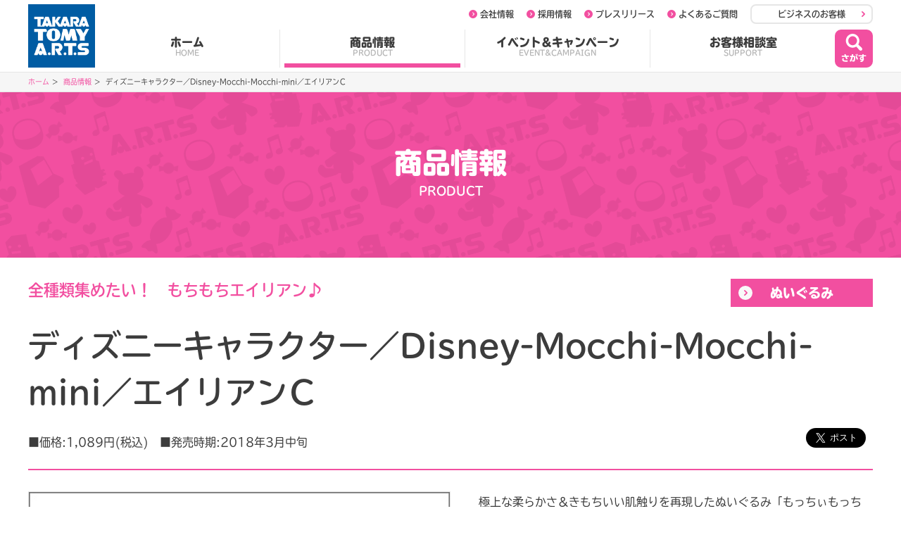

--- FILE ---
content_type: text/html; charset=UTF-8
request_url: https://www.takaratomy-arts.co.jp/items/item.html?n=Y289491
body_size: 36412
content:
<!DOCTYPE html>
<html lang="ja">
<head>
<meta charset="UTF-8">
<title>ディズニーキャラクター／Disney-Mocchi-Mocchi-mini／エイリアンＣ｜商品情報｜タカラトミーアーツ</title>
<meta name="description" content="極上な柔らかさ＆きもちいい肌触りを再現したぬいぐるみ「もっちぃもっちぃ」シリーズのミニサイズにディズニー／ピクサー映画『トイ・ストーリー』のエイリアンが仲間入り。全部で6体のエイリアンがラインナップされており、それぞれ表情が違うのもポイントです。ボールチェーン付き。Cは口を閉じて笑顔。W12×H12×D6㎝。">
<meta name="keywords" content="タカラトミーアーツ,ガチャ,ぬいぐるみ,キャンディトイ,バラエティトイ,ゲーム,商品情報,Gacha">
<meta property="og:type" content="website">
<meta property="og:site_name" content="タカラトミーアーツ">
<meta property="og:title" content="ディズニーキャラクター／Disney-Mocchi-Mocchi-mini／エイリアンＣ｜商品情報｜タカラトミーアーツ">
<meta property="og:image" content="https://www.takaratomy-arts.co.jp/upfiles/products/Y289491_b.jpg">
<meta name="thumbnail" content="https://www.takaratomy-arts.co.jp/upfiles/products/Y289491_b.jpg" />
<meta property="og:description" content="極上な柔らかさ＆きもちいい肌触りを再現したぬいぐるみ「もっちぃもっちぃ」シリーズのミニサイズにディズニー／ピクサー映画『トイ・ストーリー』のエイリアンが仲間入り。全部で6体のエイリアンがラインナップされており、それぞれ表情が違うのもポイントです。ボールチェーン付き。Cは口を閉じて笑顔。W12×H12×D6㎝。" />
<meta property="og:url" content="https://www.takaratomy-arts.co.jp/items/item.html?n=Y289491">
<meta name="twitter:card" content="summary">
<meta name="twitter:site" content="@tartsPR">
<meta name="twitter:creator" content="@tartsPR">
<meta name="twitter:domain" content="www.takaratomy-arts.co.jp">

<meta name="twitter:title" content="ディズニーキャラクター／Disney-Mocchi-Mocchi-mini／エイリアンＣ｜商品情報｜タカラトミーアーツ">

<meta name="twitter:image" content="https://www.takaratomy-arts.co.jp/upfiles/products/Y289491_b.jpg">
<script type="text/javascript" src="/common/2020/js/common.js"></script>
<!-- ▼▼▼ 独自外部ファイル読み込みエリア（ここから） ▼▼▼ -->
<link rel="stylesheet" type="text/css" href="/common/2020/js/slick/slick.css"/>
<link rel="stylesheet" href="/common/2020/js/slick/slick-theme.css" type="text/css" media="all">
<script type="text/javascript" src="/common/2020/js/slick/slick.min.js"></script>
<link rel="stylesheet" href="css/common.css?1768678294" type="text/css" media="all">
<link rel="stylesheet" href="css/item.css?1768678294" type="text/css" media="all">
<script src="/js/jquery.tile.js"></script>
<script src="js/common.js"></script>
<script>
	$(function(){
		$('.images').addClass('slick-initialized');
		$('.images').addClass('nomb');
	});
</script>


<script>
var _jan = "289491";	$(function(){

    
  $(document).on("click", "#btn_gachashoplist",function(){
    ga('firstTracker.send','event','GachaShoplist','Click',document.title);
  });
  $(document).on("click", "#btn_buy",function(){
    ga('secondTracker.send','event','購入する','Click','4904790'+_jan);
    ga('firstTracker.send','event','T2Mall','Click',document.title);
  });


		//アンケート
		if($('#btn_survey').size()){
		$.ajax({
	               url: "../inc/questionnaire_api.php",
	               type: "POST",
	               data: { jan : _jan},
	               dataType: 'json',
	               cache:true,
	               success: function(data) {
	               		if(data){
	               			$('#btn_survey').attr('href','https://yujin.visionary.jp/enquete/jp/'+data+'').attr('target','_blank').css('display','inline-block');
	                 	}
	               }
	            });
		}
		//ガチャ説値店舗
		if($('#btn_gachashoplist').size()){

			$.ajax({
		               url: "../inc/gacha_shoplist_api_for_solo.php",
		               type: "POST",
		               data: { jan : _jan},
		               dataType: 'json',
		               cache:true,
		               success: function(data) {
		               		if(data){
		               			$('#btn_gachashoplist').attr('href','javascript:checkGachaConsent(4904790'+data+')').css('display','inline-block');


		                 	}
		               }
		            });

			// $.ajax({
			// 		               url: "../inc/send_gachapv_count.php",
			// 		               type: "POST",
			// 		               data: { jan : _jan},
			// 		               dataType: 'json',
			// 		               cache:true,
			// 		               success: function(data) {
			// 		               }
			// 		            });
			}
			//タカラトミーモール
	if($('#btn_buy').size()){
  var requestA = {site: "takaratomymall",jancode :"4904790"+_jan};
  var requestB = {site: "egumi",jancode :"4904790"+_jan};
	$.ajax({
      url: "https://takaratomymall.jp/services/api/goodsstockapi.aspx",
      type: "POST",
      data: requestA,
      dataType: 'json',
      success: function(data) {
         		
         			switch (data["btn_status"]){
         				case "1":
         					$('#btn_buy').css({'display':'inline-block'}).attr('href',data["shop_url"]);
         				break;
         				case "2":
         					$('#btn_reserve').css({'display':'inline-block'}).attr('href',data["shop_url"]);
         				break;
         				case "3":
         				$('#btn_mail').css({'display':'inline-block'}).attr('href',data["shop_url"]);
         				break;
         			}
           	
         }
      });
		$.ajax({
      url: "https://takaratomymall.jp/services/api/goodsstockapi.aspx",
      type: "POST",
      data: requestB,
      dataType: 'json',
         success: function(data) {
         		if(data){
         			switch (data["btn_status"]){
         				case "1":
         					$('#btn_buy').css({'display':'inline-block'}).attr('href',data["shop_url"]);
         				break;
         				case "2":
         					$('#btn_reserve').css({'display':'inline-block'}).attr('href',data["shop_url"]);
         				break;

         			}
           	}
         }
      });
	}

	//レコメンデーション
	$.ajax({
               url: "../include/dbrecomend.php",
               type: "POST",
               data: { jan : _jan},
               dataType: 'json',
               cache:true,
               success: function(data) {
               		if(data != "null"){
                     $('#recomends').html(data).css('display','block');
                     
                 	}
               }
            });
	});
</script>
<!-- ここまで -->
</head>
<body class="tbudr">
<style>
html {
	visibility: hidden;
}
</style>
<header id="tartsHeader" class="tbudr">
		<div class="inner clearfix">
				<h1>
					<a href="https://www.takaratomy-arts.co.jp/"><img src="https://www.takaratomy-arts.co.jp/common/2020/images/logo.png" alt="TAKARA TOMY A.R.T.S タカラトミーアーツ"></a>
				</h1>
				<nav class="clearfix">
					<div class="main tbudr-h">
						<ul>
							<li><a href="https://www.takaratomy-arts.co.jp/">ホーム<span>HOME</span></a></li>
							<li><a href="https://www.takaratomy-arts.co.jp/items/">商品情報<span>PRODUCT</span></a></li>
							<li><a href="https://www.takaratomy-arts.co.jp/campaign/">イベント&amp;キャンペーン<span>EVENT&amp;CAMPAIGN</span></a></li>
							<li><a href="https://www.takaratomy-arts.co.jp/support/">お客様相談室<span>SUPPORT</span></a></li>
						</ul>
					</div>
					<div class="sub tbudr-b">
						<ul>
							<li><a href="https://www.takaratomy-arts.co.jp/company/">会社情報</a></li>
							<li><a href="https://www.takaratomy-arts.co.jp/company/recruit.html">採用情報</a></li>
							<li><a href="https://www.takaratomy-arts.co.jp/company/release.html">プレスリリース</a></li>
							<li><a href="https://faq.takaratomy-arts.co.jp/smart/Default.aspx?dispNodeId=0">よくあるご質問</a></li>
							<li class="biz"><a href="https://www.takaratomy-arts.co.jp/business/">ビジネスのお客様</a></li>
						</ul>
					</div>
					<div class="btn_close pcNone tbudr-h">
						<a href="javascript:void(0)">閉じる</a>
					</div>
				</nav>

				<div id="search_box" class="clearfix">
					<div class="formwrap">
						<div class="ico">
							<svg viewBox="0 0 16 16" version="1.1" xmlns="http://www.w3.org/2000/svg" xmlns:xlink="http://www.w3.org/1999/xlink">
    <g id="Page-1" stroke="none" stroke-width="1" fill="none" fill-rule="evenodd">
        <g id="search_sp" transform="translate(-16.000000, -76.000000)" fill="#B4B4B4" fill-rule="nonzero">
            <g id="Group-4" transform="translate(0.000000, 6.000000)">
                <g id="Group-2" transform="translate(6.000000, 49.000000)">
                    <g id="saerch_icon" transform="translate(10.000000, 21.000000)">
                        <g id="Group-57" transform="translate(0.472727, 0.000000)">
                            <path d="M10.8727273,1.95 C8.4,-0.65 4.37575758,-0.65 1.85454545,1.95 C-0.618181818,4.5 -0.618181818,8.7 1.85454545,11.25 C3.98787879,13.45 7.28484848,13.75 9.75757576,12.15 L13.1030303,15.6 L15.0909091,13.55 L11.7454545,10.1 C13.3454545,7.55 13.0545455,4.15 10.8727273,1.95 Z M9.32121212,9.6 C7.72121212,11.25 5.1030303,11.25 3.45454545,9.6 C1.85454545,7.95 1.85454545,5.25 3.45454545,3.55 C5.05454545,1.9 7.67272727,1.9 9.32121212,3.55 C10.9212121,5.2 10.9212121,7.9 9.32121212,9.6 Z" id="Shape"></path>
                            <path d="M15.0909091,15.55 C14.5575758,16.1 13.6363636,16.15 13.1030303,15.55 L11.9878788,14.4 C11.4545455,13.85 11.4545455,12.9 11.9878788,12.35 L11.9878788,12.35 C12.5212121,11.8 13.4424242,11.75 13.9757576,12.35 L15.0909091,13.5 C15.6727273,14.1 15.6727273,15 15.0909091,15.55 L15.0909091,15.55 Z" id="Path"></path>
                        </g>
                    </g>
                </g>
            </g>
        </g>
    </g>
</svg>
						</div>
						<form name="SS_searchForm" id="SS_searchForm" action="https://search.takaratomy-arts.co.jp/search" method="get" enctype="application/x-www-form-urlencoded">
						<input type="hidden" name="site" value="HLQCWXGN">
						<input type="hidden" name="charset" value="UTF-8">
						<input type="hidden" name="group" id="SS_group1" value="arts">
						<input type="hidden" name="design" value="arts01">
						<input type="hidden" name="sort" value="date">
						<input type="text" name="query" value="" id="SS_searchQuery" class="search-text tbudr-b" maxlength="100" autocomplete="off" placeholder="キーワードを入力してください">
						<button id="btn_isearch" style="cursor: pointer;" class="pcNone"><img src="https://www.takaratomy-arts.co.jp/common/2020/images/btn_search_sp.svg" alt="さがす"></button>
						</form>
					</div>
					<div class="btn_close tbudr-h">
						<a class="pcNone" href="javascript:void(0)">閉じる</a>
						<a class="spNone" href="javascript:void(0)">
							<svg class="spNone" viewBox="0 0 54 54" version="1.1" xmlns="http://www.w3.org/2000/svg" xmlns:xlink="http://www.w3.org/1999/xlink">
							    <g id="Page-1" stroke="none" stroke-width="1" fill="none" fill-rule="evenodd">
							        <g id="Group-61">
							            <g id="Group-62">
							                <rect class="rect" stroke="#F24FA0" stroke-width="2" fill="#FFFFFF" x="1" y="1" width="52" height="52" rx="8"></rect>
							                <g class="symbol" id="Group-23" transform="translate(16.000000, 16.000000)" fill="#F24FA0" fill-rule="nonzero">
							                    <polygon id="Rectangle" transform="translate(11.000000, 11.000000) rotate(-315.000000) translate(-11.000000, -11.000000) " points="-2.2 8.8 24.2 8.8 24.2 13.2 -2.2 13.2"></polygon>
							                    <polygon id="Rectangle" transform="translate(11.000000, 11.000000) rotate(-45.000000) translate(-11.000000, -11.000000) " points="-2.2 8.8 24.2 8.8 24.2 13.2 -2.2 13.2"></polygon>
							                </g>
							            </g>
							        </g>
							    </g>
</svg>
					</a>
					</div>
				</div>
				<a id="btn_search" href="javascript:void(0)"><svg height="54" viewBox="0 0 54 54" width="54" xmlns="http://www.w3.org/2000/svg">
					<g fill="none" fill-rule="evenodd"><rect class="rect" fill="#fff" height="52" rx="8" stroke="#f24fa0" stroke-width="2" width="52" x="1" y="1"/>
						<g fill="#f24fa0" fill-rule="nonzero"><g transform="translate(15 6)"><path class="symbol" d="m17.0181818 2.925c-3.7090909-3.9-9.74545453-3.9-13.52727271 0-3.70909091 3.825-3.70909091 10.125 0 13.95 3.2 3.3 8.14545451 3.75 11.85454541 1.35l5.0181819 5.175 2.9818181-3.075-5.0181818-5.175c2.4-3.825 1.9636364-8.925-1.3090909-12.225zm-2.3272727 11.475c-2.4 2.475-6.32727274 2.475-8.80000001 0-2.4-2.475-2.4-6.525 0-9.075 2.4-2.475 6.32727271-2.475 8.80000001 0 2.4 2.475 2.4 6.525 0 9.075z"/><path class="symbol" d="m23.3454545 23.325c-.8.825-2.1818181.9-2.9818181 0l-1.6727273-1.725c-.8-.825-.8-2.25 0-3.075.8-.825 2.1818182-.9 2.9818182 0l1.6727272 1.725c.8727273.9.8727273 2.25 0 3.075z"/></g><path class="symbol" d="m16.884 42c.624 0 1.116-.384 1.116-.876 0-.192-.06-.36-.192-.576-.276-.432-.696-1.2-.996-1.824h2.58c.42 0 .732-.372.732-.888 0-.504-.312-.876-.732-.876h-3.372c-.168-.432-.42-1.128-.492-1.392-.156-.504-.444-.72-.948-.72-.612 0-1.008.3-1.008.744 0 .156.072.432.384 1.368h-3.552c-.42 0-.732.372-.732.876 0 .516.312.888.732.888h4.212c.456 1.128.912 2.052 1.368 2.76.252.384.48.516.9.516zm-.792 3.72c.72 0 1.404-.036 1.632-.096.432-.096.648-.384.648-.876 0-.612-.3-.948-.852-.948l-.084.0015c-.03.0015-.066.0045-.12.0105-.324.048-.888.072-1.356.072-1.032 0-2.052-.108-2.628-.276-.624-.18-.876-.48-.876-1.032 0-.252.048-.468.168-.672.144-.252.18-.36.18-.54 0-.432-.468-.828-.972-.828-.72 0-1.32.96-1.32 2.112 0 1.068.42 1.848 1.26 2.34.816.492 2.256.732 4.32.732zm16.248-8.664c.3 0 .576-.228.576-.468 0-.18-.108-.408-.528-1.092-.54-.9-.612-.972-.876-.972-.276 0-.528.216-.528.444 0 .096.024.18.12.336.3.492.564.972.744 1.356.168.324.264.396.492.396zm-1.62.36c.3 0 .576-.228.576-.468 0-.1661538-.0920237-.3732071-.4365225-.9420628l-.0914775-.1499372c-.54-.9-.612-.972-.876-.972-.276 0-.528.216-.528.444 0 .096.024.18.12.336.3.492.564.972.744 1.356.168.324.264.396.492.396zm-4.032 8.16c.816 0 1.32-.324 1.632-1.032.36-.84.732-3.144.732-4.56 0-2.004-.708-2.784-2.52-2.784h-.624l.036-.144c.168-.816.24-1.2.24-1.368 0-.492-.396-.78-1.092-.78-.564 0-.864.24-.936.78-.06.36-.12.72-.264 1.512h-1.776c-.42 0-.732.372-.732.888s.312.888.732.888h1.38c-.36 1.44-1.2 3.636-1.848 4.824-.288.504-.336.624-.336.876 0 .48.54.9 1.152.9.636 0 .888-.312 1.548-1.98.636-1.584.972-2.64 1.464-4.62h.852c.624 0 .768.156.768.876 0 1.104-.24 2.628-.552 3.624-.06.156-.132.228-.264.228-.036 0-.048 0-.12-.012-.216-.036-.48-.108-.576-.144-.204-.084-.336-.108-.48-.108-.444 0-.804.432-.804.96 0 .396.204.672.624.84.492.192 1.26.336 1.764.336zm5.064-2.94c.588 0 1.044-.408 1.044-.924 0-.264-.072-.528-.324-1.2-.3-.816-.876-2.124-1.092-2.484-.18-.312-.492-.504-.828-.504-.528 0-1.008.408-1.008.864 0 .168.06.372.168.6.24.504.744 1.824 1.032 2.772.108.348.132.396.228.516.18.228.468.36.78.36zm5.292 3.48c.66 0 1.884-.408 2.532-.84 1.068-.708 1.644-1.896 1.644-3.408 0-.504-.06-.96-.18-1.416v-2.364h2.676c.42 0 .708-.348.708-.84s-.3-.84-.708-.84h-2.676v-.732c0-.456-.432-.792-.996-.792-.552 0-.984.348-.984.792v.732h-4.812c-.408 0-.708.348-.708.84s.288.84.708.84h4.812v.624c-.3-.108-.54-.144-.828-.144-1.56 0-2.652 1.056-2.652 2.592 0 1.488.912 2.484 2.268 2.484.576 0 .996-.168 1.404-.564-.3.66-1.02 1.092-2.22 1.356-.288.072-.336.084-.444.144-.24.12-.384.348-.384.624 0 .54.348.912.84.912zm1.284-3.996c-.48 0-.864-.444-.864-1.008 0-.552.396-1.02.852-1.02.48 0 .828.372.828.876v.18c0 .528-.372.972-.816.972z"/></g></g></svg>
					</a>
				<a class="btn_menu pcNone"><span></span></a>

		</div>
		
	</header>
	<div id="tartsHeaderBg"></div>
<nav id="tartsBreadcrumb" class="clearfix">
  <div>
    <ul>
      <li><a href="/">ホーム</a></li>
      <li><a href="./">商品情報</a></li>
      
              
      <li>ディズニーキャラクター／Disney-Mocchi-Mocchi-mini／エイリアンＣ</li>
    </ul>
  </div>
</nav>
<div id="content">
  <div class="contentWrap">
    <h1 class="tbudr-h">商品情報<em class="tbudr-b">PRODUCT</em></h1>
    <div class="bg01">
      <section id="detail">
        <div class="head">
          <label>
            <a href="/items/plush/">ぬいぐるみ</a>  
            </label>
          <h3>全種類集めたい！　もちもちエイリアン♪</h3>
          <h2>ディズニーキャラクター／Disney-Mocchi-Mocchi-mini／エイリアンＣ</h2>
          <p>■価格:1,089円(税込)　■発売時期:2018年3月中旬</p>
                    <div class="sns">
            	<div class="_sharebuttons">
	<a href="https://twitter.com/share" class="twitter-share-button" data-lang="ja" data-count="vertical" data-size="large">ツイート</a>
    <script>!function(d,s,id){var js,fjs=d.getElementsByTagName(s)[0],p=/^http:/.test(d.location)?'http':'https';if(!d.getElementById(id)){js=d.createElement(s);js.id=id;js.src=p+'://platform.twitter.com/widgets.js';fjs.parentNode.insertBefore(js,fjs);}}(document, 'script', 'twitter-wjs');</script>
					<!-- Load Facebook SDK for JavaScript -->
					<div id="fb-root"></div>
					<script>(function(d, s, id) {
					var js, fjs = d.getElementsByTagName(s)[0];
					if (d.getElementById(id)) return;
					js = d.createElement(s); js.id = id;
					js.src = "https://connect.facebook.net/ja_JP/sdk.js#xfbml=1&version=v18.0";
					fjs.parentNode.insertBefore(js, fjs);
					}(document, 'script', 'facebook-jssdk'));</script>
					<!-- Your share button code -->
					<div class="fb-share-button" data-layout="button" data-size="large"></div>
	</div>          </div>
                  </div>
        <div class="middle clearfix">
          <div class="left">
          <div class="images slider-for">
            <div class="imgWrap"><img src="https://www.takaratomy-arts.co.jp/upfiles/products/Y289491_b.jpg" alt=""></div>
          </div>
          <div id="image_annotation"><small>※画像は開発中のものです。実際の商品とは一部異なる場合がございます。</small></div>
        </div>
          <div class="summary">
            極上な柔らかさ＆きもちいい肌触りを再現したぬいぐるみ「もっちぃもっちぃ」シリーズのミニサイズにディズニー／ピクサー映画『トイ・ストーリー』のエイリアンが仲間入り。全部で6体のエイリアンがラインナップされており、それぞれ表情が違うのもポイントです。ボールチェーン付き。Cは口を閉じて笑顔。W12×H12×D6㎝。          </div>
          
        </div>
        <div class="bottoms">
          <div class="buttons">
          	
			            <a id="btn_buy" href="#" target="_blank">購入する<svg height="20" viewBox="0 0 11 20" width="11" xmlns="http://www.w3.org/2000/svg"><path d="m284.4 23.4419388-7.138462-7.8436912c-.738461-.7976635-1.96923-.7976635-2.707692 0-.738461.8641355-.738461 2.1935747 0 3.0577101l5.661539 6.3148361-5.661539 6.3148362c-.738461.8641354-.738461 2.1935746 0 3.0577101.738462.8641354 1.969231.8641354 2.769231.0664719 0 0 .061538-.0664719.061538-.0664719l7.015385-7.9101632c.8-.7976635.8-2.0606307 0-2.9912381.061538.066472.061538.066472 0 0z" fill="#bad428" transform="translate(-274 -15)"/></svg></a><a id="btn_reserve" href="#" target="_blank">予約する<svg height="20" viewBox="0 0 11 20" width="11" xmlns="http://www.w3.org/2000/svg"><path d="m284.4 23.4419388-7.138462-7.8436912c-.738461-.7976635-1.96923-.7976635-2.707692 0-.738461.8641355-.738461 2.1935747 0 3.0577101l5.661539 6.3148361-5.661539 6.3148362c-.738461.8641354-.738461 2.1935746 0 3.0577101.738462.8641354 1.969231.8641354 2.769231.0664719 0 0 .061538-.0664719.061538-.0664719l7.015385-7.9101632c.8-.7976635.8-2.0606307 0-2.9912381.061538.066472.061538.066472 0 0z" fill="#bad428" transform="translate(-274 -15)"/></svg></a><a id="btn_mail" class="mail" href="#" target="_blank"><img class="over" src="images/btn_mail_no.png" alt="入荷お知らせメール受付中"></a>
          </div>


		  <!-- プライズ　関連商品 -->
		  

        
          
          <!--コピーライト-->
         <small><pre>&copy;Disney/Pixar</pre></small>          <!--//コピーライト-->
          
        </div>
      </section>
    </div>
    
    <!--レコメンデーション -->
    <div id="recomends">
    </div>
    <!-- さがす -->
    
<div class="searchContent clearfix">
        <div class="genre">
            <h2>ジャンルからさがす</h2>
            <nav>
              <a href="/items/gacha/">
                <img src="/items/images/common/ico_gacha.png" alt="ガチャ®">
                <h3>ガチャ<sup>®</sup></h3>
              </a>
              <a href="/items/toy/">
                <img src="/items/images/common/ico_toy.png" alt="バラエティトイ">
                <h3>バラエティトイ</h3>
              </a>
              <a href="/items/plush/">
                <img src="/items/images/common/ico_plush.png" alt="ぬいぐるみ">
                <h3>ぬいぐるみ</h3>
              </a>
              <a href="/items/candy/">
                <img src="/items/images/common/ico_candy.png" alt="キャンディトイ">
                <h3>キャンディトイ</h3>
              </a>
              <a href="/items/game/">
                <img src="/items/images/common/ico_game.png?0426" alt="ゲーム">
                <h3>ゲーム</h3>
              </a>
			  <a href="/items/prize/">
                <img src="/items/images/common/ico_prize.webp" alt="プライズ">
                <h3>プライズ</h3>
              </a>
            </nav>
        </div>
        <div class="character">
            <h2>キャラクター / シリーズからさがす</h2>
            <nav>
              <a href="/items/disney/">
                <img src="/items/images/common/ico_disney.png" alt="ディズニー">
                <h3><span>ディズニー</span></h3>
              </a>
              <a href="/items/pokemon/">
                <img src="/items/images/common/ico_pokemon.webp" alt="ポケモン">
                <h3><span>ポケモン</span></h3>
              </a>
              <a href="/items/tomica/">
                <img src="/items/images/common/ico_tomica.png" alt="トミカ">
                <h3><span>トミカ</span></h3>
              </a>
              <a href="/items/cappla/">
                <img src="/items/images/common/ico_cappla.png" alt="カプセルプラレール">
                <h3><span>カププラ</span></h3>
              </a>
              <a href="/items/prettyseries/">
                <img src="/items/images/common/ico_aipri.png" alt="ひみつのアイプリ">
                <h3><span>ひみつのアイプリ</span></h3>
              </a>
            </nav>
        </div>
    </div>    <!-- //さがす -->
    
  <section id="searchform">
    <h2>フリーワード検索でさがす</h2>
    <div id="search_box" class="clearfix">
          <div class="formwrap">
            <div class="ico">
              <svg viewBox="0 0 16 16" version="1.1" xmlns="http://www.w3.org/2000/svg" xmlns:xlink="http://www.w3.org/1999/xlink">
                <g id="Page-1" stroke="none" stroke-width="1" fill="none" fill-rule="evenodd">
                    <g id="search_sp" transform="translate(-16.000000, -76.000000)" fill="#B4B4B4" fill-rule="nonzero">
                        <g id="Group-4" transform="translate(0.000000, 6.000000)">
                            <g id="Group-2" transform="translate(6.000000, 49.000000)">
                                <g id="saerch_icon" transform="translate(10.000000, 21.000000)">
                                    <g id="Group-57" transform="translate(0.472727, 0.000000)">
                                        <path d="M10.8727273,1.95 C8.4,-0.65 4.37575758,-0.65 1.85454545,1.95 C-0.618181818,4.5 -0.618181818,8.7 1.85454545,11.25 C3.98787879,13.45 7.28484848,13.75 9.75757576,12.15 L13.1030303,15.6 L15.0909091,13.55 L11.7454545,10.1 C13.3454545,7.55 13.0545455,4.15 10.8727273,1.95 Z M9.32121212,9.6 C7.72121212,11.25 5.1030303,11.25 3.45454545,9.6 C1.85454545,7.95 1.85454545,5.25 3.45454545,3.55 C5.05454545,1.9 7.67272727,1.9 9.32121212,3.55 C10.9212121,5.2 10.9212121,7.9 9.32121212,9.6 Z" id="Shape"></path>
                                        <path d="M15.0909091,15.55 C14.5575758,16.1 13.6363636,16.15 13.1030303,15.55 L11.9878788,14.4 C11.4545455,13.85 11.4545455,12.9 11.9878788,12.35 L11.9878788,12.35 C12.5212121,11.8 13.4424242,11.75 13.9757576,12.35 L15.0909091,13.5 C15.6727273,14.1 15.6727273,15 15.0909091,15.55 L15.0909091,15.55 Z" id="Path"></path>
                                    </g>
                                </g>
                            </g>
                        </g>
                    </g>
                </g>
            </svg>
            </div>
            <form name="SS_searchForm" id="SS_searchForm1" action="https://search.takaratomy-arts.co.jp/search" method="get" enctype="application/x-www-form-urlencoded">
            <input type="hidden" name="site" value="HLQCWXGN">
            <input type="hidden" name="charset" value="UTF-8">
            <input type="hidden" name="group" id="SS_group1" value="arts">
            <input type="hidden" name="design" value="arts01">
            <input type="hidden" name="sort" value="date">
            <input type="text" name="query" value="" id="SS_searchQuery1" class="search-text tbudr-b" maxlength="100" autocomplete="off" placeholder="キーワードを入力してください">
            <button id="btn_isearch" style="cursor: pointer;" ><svg height="54" viewBox="0 0 54 54" width="54" xmlns="http://www.w3.org/2000/svg"><g fill="none" fill-rule="evenodd"><rect fill="#fff" height="52" rx="8" stroke="#f24fa0" stroke-width="2" width="52" x="1" y="1"/><path d="m9.198 9.5c.728 0 1.302-.448 1.302-1.022 0-.224-.07-.42-.224-.672-.322-.504-.812-1.4-1.162-2.128h3.01c.49 0 .854-.434.854-1.036 0-.588-.364-1.022-.854-1.022h-3.934c-.196-.504-.49-1.316-.574-1.624-.182-.588-.518-.84-1.106-.84-.714 0-1.176.35-1.176.868 0 .182.084.504.448 1.596h-4.144c-.49 0-.854.434-.854 1.022 0 .602.364 1.036.854 1.036h4.914c.532 1.316 1.064 2.394 1.596 3.22.294.448.56.602 1.05.602zm-.924 4.34c.84 0 1.638-.042 1.904-.112.504-.112.756-.448.756-1.022 0-.714-.35-1.106-.994-1.106l-.098.00175c-.035.00175-.077.00525-.14.01225-.378.056-1.036.084-1.582.084-1.204 0-2.394-.126-3.066-.322-.728-.21-1.022-.56-1.022-1.204 0-.294.056-.546.196-.784.168-.294.21-.42.21-.63 0-.504-.546-.966-1.134-.966-.84 0-1.54 1.12-1.54 2.464 0 1.246.49 2.156 1.47 2.73.952.574 2.632.854 5.04.854zm18.956-10.108c.35 0 .672-.266.672-.546 0-.21-.126-.476-.616-1.274-.63-1.05-.714-1.134-1.022-1.134-.322 0-.616.252-.616.518 0 .112.028.21.14.392.35.574.658 1.134.868 1.582.196.378.308.462.574.462zm-1.89.42c.35 0 .672-.266.672-.546 0-.21-.126-.476-.616-1.274-.63-1.05-.714-1.134-1.022-1.134-.322 0-.616.252-.616.518 0 .112.028.21.14.392.35.574.658 1.134.868 1.582.196.378.308.462.574.462zm-4.704 9.52c.952 0 1.54-.378 1.904-1.204.42-.98.854-3.668.854-5.32 0-2.338-.826-3.248-2.94-3.248h-.728l.042-.168c.196-.952.28-1.4.28-1.596 0-.574-.462-.91-1.274-.91-.658 0-1.008.28-1.092.91-.07.42-.14.84-.308 1.764h-2.072c-.49 0-.854.434-.854 1.036s.364 1.036.854 1.036h1.61c-.42 1.68-1.4 4.242-2.156 5.628-.336.588-.392.728-.392 1.022 0 .56.63 1.05 1.344 1.05.742 0 1.036-.364 1.806-2.31.742-1.848 1.134-3.08 1.708-5.39h.994c.728 0 .896.182.896 1.022 0 1.288-.28 3.066-.644 4.228-.07.182-.154.266-.308.266-.042 0-.056 0-.14-.014-.252-.042-.56-.126-.672-.168-.238-.098-.392-.126-.56-.126-.518 0-.938.504-.938 1.12 0 .462.238.784.728.98.574.224 1.47.392 2.058.392zm5.908-3.43c.686 0 1.218-.476 1.218-1.078 0-.308-.084-.616-.378-1.4-.35-.952-1.022-2.478-1.274-2.898-.21-.364-.574-.588-.966-.588-.616 0-1.176.476-1.176 1.008 0 .196.07.434.196.7.28.588.868 2.128 1.204 3.234.126.406.154.462.266.602.21.266.546.42.91.42zm6.174 4.06c.77 0 2.198-.476 2.954-.98 1.246-.826 1.918-2.212 1.918-3.976 0-.588-.07-1.12-.21-1.652v-2.758h3.122c.49 0 .826-.406.826-.98s-.35-.98-.826-.98h-3.122v-.854c0-.532-.504-.924-1.162-.924-.644 0-1.148.406-1.148.924v.854h-5.614c-.476 0-.826.406-.826.98s.336.98.826.98h5.614v.728c-.35-.126-.63-.168-.966-.168-1.82 0-3.094 1.232-3.094 3.024 0 1.736 1.064 2.898 2.646 2.898.672 0 1.162-.196 1.638-.658-.35.77-1.19 1.274-2.59 1.582-.336.084-.392.098-.518.168-.28.14-.448.406-.448.728 0 .63.406 1.064.98 1.064zm1.498-4.662c-.56 0-1.008-.518-1.008-1.176 0-.644.462-1.19.994-1.19.56 0 .966.434.966 1.022v.21c0 .616-.434 1.134-.952 1.134z" fill="#f24fa0" fill-rule="nonzero" transform="translate(6 19)"/></g></svg></button>
            </form>
          </div>
        </div>
  </section>
</div>
	<footer id="tartsFooter" class="tbudr">
		<a class="tartsPageTop pcNone tbudr-h" href="javascript:void(0);">PAGE TOP</a>
		<div class="tartsPageTop pcOnly"><a href="javascript:void(0);"><img src="https://www.takaratomy-arts.co.jp/common/2020/images/btn_pagetop.png" alt="PAGE TOP"></a></div>
		<div class="annotation">
			<div class="inner">
				<p>「価格」は、すべてメーカー希望小売価格です。税別記載のない価格は、消費税を含む価格ですので、2019年10月1日以降ご購入の際は消費税10％で算出された価格になります。<br class="spNone">ただし、ガチャ<sup>®</sup>筐体、ゲーム筐体で販売される商品は税込価格です。また、キャンディトイ商品は一部消費税8％の商品がございます。</p>
			</div>
		</div>
		<div class="socials">
			<div class="inner">
			<ul>
				<li>
					<a href="https://twitter.com/tartsPR" target="_blank">
						<figure>
							<img src="https://www.takaratomy-arts.co.jp/common/2020/images/icon_x.png" alt="X"><figcaption class="tbudr-h">X(旧Twitter)</figcaption>
						</figure>
					</a>
				</li>
				<li>
					<a href="https://www.youtube.com/user/takaratomyarts/" target="_blank">
						<figure>
							<img src="https://www.takaratomy-arts.co.jp/common/2020/images/icon_youtube.png" alt="Twitter"><figcaption class="tbudr-h">YouTube</figcaption>
						</figure>
					</a>
				</li>
				<li>
					<a href="https://www.instagram.com/takaratomyarts/" target="_blank">
						<figure>
							<img src="https://www.takaratomy-arts.co.jp/common/2020/images/icon_instagram.png" alt="Twitter"><figcaption class="tbudr-h">Instagram</figcaption>
						</figure>
					</a>
				</li>
			</ul>
		</div>
		</div>
		<nav class="nav01">
			<div>
				<a href="javascript:void(0);" class="tbudr-h">
				商品情報
				<div><div><span class="line1"></span><span class="line2"></span></div></div>
				</a>
				<ul>
					<li>
						<a href="https://www.takaratomy-arts.co.jp/items/">商品情報トップ</a>
					</li>
					<li>
						<a href="https://www.takaratomy-arts.co.jp/items/gacha/">ガチャ<sup>®</sup></a>
					</li>
					<li>
						<a href="https://www.takaratomy-arts.co.jp/items/toy/">バラエティトイ</a>
					</li>
					<li>
						<a href="https://www.takaratomy-arts.co.jp/items/plush/">ぬいぐるみ</a>
					</li>
					<li>
						<a href="https://www.takaratomy-arts.co.jp/items/candy/">キャンディトイ</a>
					</li>
					<li>
						<a href="https://www.takaratomy-arts.co.jp/items/game/">ゲーム</a>
					</li>
				</ul>
			</div>
			<div>
				<a href="javascript:void(0);" class="tbudr-h">
				イベント&amp;キャンペーン
				<div><div><span class="line1"></span><span class="line2"></span></div></div>
				</a>
				<ul>
					<li>
						<a href="https://www.takaratomy-arts.co.jp/campaign/">最新のイベント&amp;キャンペーン</a>
					</li>
					<li>
						<a href="https://www.takaratomy-arts.co.jp/campaign/past_e.html">過去のイベント</a>
					</li>
					<li>
						<a href="https://www.takaratomy-arts.co.jp/campaign/past_c.html">過去のキャンペーン</a>
					</li>
					<li>
						<a href="https://www.takaratomy-arts.co.jp/campaign/past_r.html">過去のイベントレポート／その他</a>
					</li>
				</ul>
			</div>
			<div>
				<a href="javascript:void(0);" class="tbudr-h">
				お客様相談室
				<div><div><span class="line1"></span><span class="line2"></span></div></div>
			</a>
				<ul>
					<li>
						<a href="https://www.takaratomy-arts.co.jp/support/">お客様相談室トップ</a>
					</li>
					<li>
						<a href="https://faq.takaratomy-arts.co.jp/smart/Default.aspx?dispNodeId=0">よくあるご質問</a>
					</li>
				</ul>
			</div>
			<div>
				<a href="javascript:void(0);" class="tbudr-h">
				会社情報
				<div><div><span class="line1"></span><span class="line2"></span></div></div>
			</a>
				<ul>
					<li>
						<a href="https://www.takaratomy-arts.co.jp/company/">会社概要</a>
					</li>
					<li>
						<a href="https://www.takaratomy-arts.co.jp/company/message.html">社長あいさつ</a>
					</li>
					<li>
						<a href="https://www.takaratomy-arts.co.jp/company/recruit.html">採用情報</a>
					</li>
					<li>
						<a href="https://www.takaratomy-arts.co.jp/company/release.html">プレスリリース</a>
					</li>
					<li>
						<a href="https://www.takaratomy-arts.co.jp/company/links.html">関連リンク</a>
					</li>
				</ul>
			</div>
			<div>
				<a href="javascript:void(0);" class="tbudr-h">
				関連サービス
				<div><div><span class="line1"></span><span class="line2"></span></div></div>
			</a>
				<ul>
					<li><a href="https://www.takaratomy-arts.co.jp/egumi/" target="_blank">公式オンラインショップ「ｅ組」</a></li>
					<li>
						<a href="https://www.takaratomy-arts.co.jp/sns/">タカラトミーアーツSNSナビ</a>
					</li>
					<li>
						<a href="https://ch.nicovideo.jp/channel/t-atrs" target="_blank">ニコニコアーツチャンネル</a>
					</li>
					<li>
						<a href="https://www.takaratomy-arts.co.jp/payke">Paykeの紹介</a>
					</li>
					<li>
						<a href="https://yujin.visionary.jp/mail/regist" target="_blank">メルマガ「NEWS T-ARTS」</a>
					</li>
				</ul>
			</div>
			<div>
				<ul>
					<li>
						<a href="https://www.takaratomy-arts.co.jp/info/">お知らせ一覧</a>
					</li>
					<li>
						<a href="https://www.takaratomy-arts.co.jp/specials/">スペシャルサイト一覧</a>
					</li>
					<li>
						<a href="https://www.takaratomy-arts.co.jp/info/gacha_rt.html">「ガチャ<sup>®</sup>」登録商標について</a>
					</li>
				</ul>
			</div>
		</nav>
		<div class="bottoms clearfix">
			<div class="inner">
				<nav class="nav02">
					<ul>
						<li>
							<a href="https://www.takaratomy-arts.co.jp/privacypolicy.html">プライバシーポリシー</a>
						</li>
						<li>
							<a href="https://www.takaratomy-arts.co.jp/sitepolicy.html">サイトポリシー</a>
						</li>
						<li>
							<a href="https://www.takaratomy-arts.co.jp/sitemap.html">サイトマップ</a>
						</li>
					</ul>
				</nav>

				<div class="copyrights">
					<div>
						<a href="https://www.takaratomy-arts.co.jp/"><img src="https://www.takaratomy-arts.co.jp/common/2020/images/company.png" alt="株式会社タカラトミーアーツ"></a>
						<small>COPYRIGHT 2026 T-ARTS</small>
					</div>
					<div>
						<img src="https://www.takaratomy-arts.co.jp/common/2020/images/logo_t2group.png" alt="タカラトミーグループ">
					</div>
				</div>
		</div>
	</div>
</footer>
<link rel="stylesheet" type="text/css" href="/common/2020/css/common.css?0527">  <div id="fb-root"></div>
<script>(function(d, s, id) {
 var js, fjs = d.getElementsByTagName(s)[0];
 if (d.getElementById(id)) return;
 js = d.createElement(s); js.id = id;
 js.src = "//connect.facebook.net/ja_JP/all.js#xfbml=1";
 fjs.parentNode.insertBefore(js, fjs);
}(document, 'script', 'facebook-jssdk'));</script>
<span id="update" style="display:none">2019年3月20日</span>
</body>
</html>

--- FILE ---
content_type: text/css
request_url: https://www.takaratomy-arts.co.jp/items/css/common.css?1768678294
body_size: 7760
content:
@media print,screen{#content .searchContent{padding:0 3.125vw}#content .searchContent>div{border-radius:6.25vw;padding:3.125vw 0;background-image:url(../images/common/bg_dot.png);background-size:3.59375vw auto;background-position:center top;margin-bottom:3.125vw}#content .searchContent>div h2{-webkit-box-sizing:border-box;box-sizing:border-box;display:inline-block;border:.9375vw solid #f24fa0;height:13.125vw;color:#f24fa0;display:block;line-height:11.35vw;vertical-align:middle;font-size:5vw;font-weight:900;text-align:center;background-color:#fff;width:87.5vw;margin:0 auto;border-radius:6.5625vw}#content .searchContent>div.genre{padding-bottom:6.25vw}#content .searchContent>div.genre nav{display:-webkit-box;display:-ms-flexbox;display:flex;-ms-flex-wrap:wrap;flex-wrap:wrap;-webkit-box-pack:center;-ms-flex-pack:center;justify-content:center}#content .searchContent>div.genre nav a{text-align:center;text-decoration:none;width:42.1875vw;margin:3.125vw 1.5625vw 0 1.5625vw}#content .searchContent>div.genre nav a img{border-radius:50%;-webkit-box-sizing:border-box;box-sizing:border-box;border:.9375vw solid #f24fa0;width:100%}#content .searchContent>div.genre nav a h3{margin-top:1.5625vw;font-weight:900;color:#f24fa0;font-size:4.375vw}#content .searchContent>div.character nav{display:-webkit-box;display:-ms-flexbox;display:flex;-ms-flex-wrap:wrap;flex-wrap:wrap;-webkit-box-pack:center;-ms-flex-pack:center;justify-content:center}#content .searchContent>div.character nav a{background-color:#f24fa0;text-decoration:none;width:42.1875vw;margin:3.125vw 1.5625vw 0 1.5625vw;border-radius:3.75vw;overflow:hidden}#content .searchContent>div.character nav a img{-webkit-box-sizing:border-box;box-sizing:border-box;width:100%}#content .searchContent>div.character nav a h3{width:100%;background-image:url(../../common/2020/images/arrow05.svg);background-size:1.875vw 3.125vw;background-repeat:no-repeat;background-position:right 3.75vw center}#content .searchContent>div.character nav a h3 span{display:table-cell;vertical-align:middle;padding:0 4.0625vw;font-weight:900;color:#fff;height:13.75vw;line-height:1.33em;font-size:3.75vw}#content .searchContent>div.character nav a:last-of-type h3 span{font-size:3.5vw}#content section#searchform{border-top:.625vw solid #fff;border-bottom:.625vw solid #fff;background-color:#f24fa0;margin-bottom:.625vw;padding-bottom:9.375vw}#content section#searchform h2{padding:6.25vw 0;font-size:4.375vw;font-weight:700;text-align:center;color:#fff}#content section#searchform #search_box{display:block;width:100%;color:#3c3c3c}#content section#searchform #search_box>div.formwrap{background-color:#fff;margin:0 1.875vw 0 1.875vw;padding:1.875vw;display:-webkit-box;display:-ms-flexbox;display:flex;-ms-flex-wrap:wrap;flex-wrap:wrap}#content section#searchform #search_box>div.formwrap .ico{width:9.6875vw;padding-right:3.125vw;padding-left:0;border-right:.3125vw solid #e6e6e6;-webkit-box-sizing:border-box;box-sizing:border-box}#content section#searchform #search_box>div.formwrap .ico svg{margin-left:1.25vw;margin-top:3.75vw;width:4.6875vw;height:auto}#content section#searchform #search_box>div.formwrap form{font-family:inherit}#content section#searchform #search_box>div.formwrap form input{display:inline-block;font-size:4.375vw;background:none;float:left;color:#3c3c3c;border:none;-webkit-box-sizing:border-box;box-sizing:border-box;width:70vw;height:12.5vw;padding:1.875vw}#content section#searchform #search_box>div.formwrap form input:focus{outline:none}#content section#searchform #search_box>div.formwrap button{display:inline-block;border:none;padding:0;width:12.5vw;height:12.5vw;background:rgba(0,0,0,0)}#content section#searchform #search_box>div.formwrap button svg{width:12.5vw;height:12.5vw}#content section#searchform #search_box>div.formwrap button svg rect{fill:#f24fa0}#content section#searchform #search_box>div.formwrap button svg path{fill:#fff}}@media print,screen and (min-width: 640px){#content{min-width:1240px}#content .searchContent{min-width:1240px;width:1240px;padding:0 20px;-webkit-box-sizing:border-box;box-sizing:border-box;margin:0 auto}#content .searchContent>div{border-radius:30px;padding:40px 0;background-size:23px;margin-bottom:30px}#content .searchContent>div h2{border:4px solid #f24fa0;height:64px;line-height:56px;font-size:28px;width:503px;border-radius:32px}#content .searchContent>div.genre{padding-bottom:40px}#content .searchContent>div.genre nav{margin-top:40px}#content .searchContent>div.genre nav a{-webkit-transition:all .3s cubic-bezier(0.25, 0.1, 0.25, 1);transition:all .3s cubic-bezier(0.25, 0.1, 0.25, 1);text-align:center;text-decoration:none;width:167px;margin:0 11px}#content .searchContent>div.genre nav a img{border:4px solid #f24fa0}#content .searchContent>div.genre nav a h3{margin-top:8px;font-size:22px}#content .searchContent>div.genre nav a:hover{opacity:.8}#content .searchContent>div.character nav{margin-top:40px}#content .searchContent>div.character nav a{-webkit-transition:all .3s cubic-bezier(0.25, 0.1, 0.25, 1);transition:all .3s cubic-bezier(0.25, 0.1, 0.25, 1);width:200px;margin:0 10px;border-radius:15px}#content .searchContent>div.character nav a h3{width:100%;background-size:8px 14px;background-position:right 15px center}#content .searchContent>div.character nav a h3 span{padding:0 15px;height:50px;line-height:1.286em;font-size:14px}#content .searchContent>div.character nav a:hover{opacity:.8}#content .searchContent>div.character nav a:last-of-type h3 span{font-size:14px}#content section#searchform{border-bottom:0;border-top:2px solid #fff;background-color:#f24fa0;margin-bottom:0;padding-bottom:30px}#content section#searchform h2{padding:30px 0;font-size:22px}#content section#searchform #search_box{margin:0 auto}#content section#searchform #search_box>div.formwrap{width:700px;height:74px;-webkit-box-sizing:border-box;box-sizing:border-box;background-color:#fff;margin:0 auto;padding:10px;display:-webkit-box;display:-ms-flexbox;display:flex;-ms-flex-wrap:wrap;flex-wrap:wrap}#content section#searchform #search_box>div.formwrap .ico{width:44px;padding-right:15px;padding-left:0;border-right:1px solid #e6e6e6;-webkit-box-sizing:border-box;box-sizing:border-box}#content section#searchform #search_box>div.formwrap .ico svg{margin-left:6px;margin-top:15px;width:22px;height:23px !important}#content section#searchform #search_box>div.formwrap form{font-family:inherit}#content section#searchform #search_box>div.formwrap form input{display:inline-block;font-size:16px;background:none;float:left;color:#3c3c3c;border:none;height:54px;-webkit-box-sizing:border-box;box-sizing:border-box;width:571px;padding:9px}#content section#searchform #search_box>div.formwrap form input:-ms-input-placeholder{color:#b4b4b4}#content section#searchform #search_box>div.formwrap form input::-webkit-input-placeholder{color:#b4b4b4}#content section#searchform #search_box>div.formwrap form input::-moz-placeholder{color:#b4b4b4}#content section#searchform #search_box>div.formwrap form input::-ms-input-placeholder{color:#b4b4b4}#content section#searchform #search_box>div.formwrap form input::placeholder{color:#b4b4b4}#content section#searchform #search_box>div.formwrap form input::-ms-input-placeholder{color:#b4b4b4}#content section#searchform #search_box>div.formwrap form input:focus{outline:none}#content section#searchform #search_box>div.formwrap button{margin-left:10px;display:inline-block;border:none;padding:0;width:54px;height:54px;background:rgba(0,0,0,0)}#content section#searchform #search_box>div.formwrap button svg{width:54px;height:54px}#content section#searchform #search_box>div.formwrap button:hover svg rect{fill:#fff}#content section#searchform #search_box>div.formwrap button:hover svg path{fill:#f24fa0}}

--- FILE ---
content_type: text/css
request_url: https://www.takaratomy-arts.co.jp/items/css/item.css?1768678294
body_size: 29948
content:
@media print,screen{#content{background-image:url(../images/bg01.png);background-size:78.125vw auto;background-position:center top}#content .contentWrap h1{padding:12.5vw 0 10vw 0;text-align:center;color:#fff;font-size:6.875vw;line-height:1em}#content .contentWrap h1 em{display:block;font-size:3.125vw}#content .contentWrap .bg01{background-color:#fff;padding:3.125vw 0}#content .contentWrap section#detail{color:#3c3c3c}#content .contentWrap section#detail .head{padding:0 3.125vw;padding-bottom:3.125vw;border-bottom:.625vw solid #f24fa0}#content .contentWrap section#detail .head label{background-color:#f24fa0;color:#fff;font-size:3.125vw;font-weight:900;width:34.75vw;display:block;line-height:1em;text-align:center}#content .contentWrap section#detail .head label span{padding:1.25vw 0;color:#fff;display:block}#content .contentWrap section#detail .head label a{padding:1.25vw 0;color:#fff;text-decoration:none;display:block;width:100%;background-image:url(../images/arrow01_no.svg);background-size:3.75vw;line-height:3.75vw;height:3.75vw;background-repeat:no-repeat;background-position:left 1.25vw center}#content .contentWrap section#detail .head h3{color:#f24fa0;font-size:3.75vw;font-weight:700;margin-top:3.125vw;line-height:1.47em}#content .contentWrap section#detail .head h2{margin-top:3.125vw;font-size:6.875vw;font-weight:700;line-height:1.5em}#content .contentWrap section#detail .head p{margin-top:3.125vw;font-size:3.125vw}#content .contentWrap section#detail .head .sns{margin-top:3.125vw;overflow:hidden}#content .contentWrap section#detail .head .sns ._sharebuttons>iframe{margin-right:1.5625vw}#content .contentWrap section#detail .middle .left #image_annotation{padding:0 3.125vw}#content .contentWrap section#detail .middle .left #image_annotation small{display:block;margin-top:1.5625vw;font-size:2.5vw;line-height:1.5em;margin-bottom:2em;font-size:3.125vw;text-indent:-1em;padding-left:1em}#content .contentWrap section#detail .middle .images{margin-top:3.125vw}#content .contentWrap section#detail .middle .images div.imgWrap{width:100%;padding:0 3.125vw;-webkit-box-sizing:border-box;box-sizing:border-box}#content .contentWrap section#detail .middle .images div.imgWrap img{display:block;width:100%;border:.3125vw solid #e6e6e6}#content .contentWrap section#detail .middle .slider-for{width:100%;display:none}#content .contentWrap section#detail .middle .slider-for.slick-initialized{margin-bottom:14.68vw !important;display:block}#content .contentWrap section#detail .middle .slider-for.nomb{margin-bottom:3.125vw !important}#content .contentWrap section#detail .middle .slick-dots{bottom:-9.375vw}#content .contentWrap section#detail .middle .slick-dots li{margin:0 1.5625vw;width:4.6875vw !important;height:4.6875vw}#content .contentWrap section#detail .middle .slick-dots li button{width:4.6875vw;height:4.6875vw}#content .contentWrap section#detail .middle .slick-dots li button:last-of-type{display:none}#content .contentWrap section#detail .middle .slick-dots li button:before{opacity:1;border-radius:2.34375vw;width:4.6875vw;height:4.6875vw;content:"";background-color:#e6e6e6}#content .contentWrap section#detail .middle .slick-dots li.slick-active button:before{background-color:#f24fa0;content:""}#content .contentWrap section#detail .middle .summary{padding:0 3.125vw;font-size:3.75vw;line-height:1.67em}#content .contentWrap section#detail .middle .summary span.dFont{font-family:"メイリオ",Meiryo,"ＭＳ Ｐゴシック",Helvetica,Arial,Verdana,sans-serif}#content .contentWrap section#detail .middle .summary p{margin-top:1em}#content .contentWrap section#detail .middle .summary p:first-of-type{margin-top:0}#content .contentWrap section#detail .middle .summary strong{font-weight:700}#content .contentWrap section#detail .bottoms{padding:0 3.125vw}#content .contentWrap section#detail .bottoms .buttons a{display:none;border-width:.9375vw;border-style:solid;border-radius:2.5vw;width:100%;-webkit-box-sizing:border-box;box-sizing:border-box;margin:3.125vw auto 0 auto;color:#fff;font-weight:900;font-size:6.25vw;text-align:center;text-decoration:none;padding:3.75vw 0;position:relative}#content .contentWrap section#detail .bottoms .buttons a svg{position:absolute;width:3.4375vw;height:6.25vw;right:3.75vw;top:calc(50% - 3.125vw)}#content .contentWrap section#detail .bottoms .buttons a#btn_survey{color:#bad428;border-color:#bad428}#content .contentWrap section#detail .bottoms .buttons a#btn_reserve{background-color:#00b5f0;border-color:#00b5f0}#content .contentWrap section#detail .bottoms .buttons a#btn_reserve svg path{fill:#fff}#content .contentWrap section#detail .bottoms .buttons a#btn_buy,#content .contentWrap section#detail .bottoms .buttons a#btn_gachashoplist{background-color:#f24fa0;border-color:#f24fa0}#content .contentWrap section#detail .bottoms .buttons a#btn_buy svg path,#content .contentWrap section#detail .bottoms .buttons a#btn_gachashoplist svg path{fill:#fff}#content .contentWrap section#detail .bottoms .buttons a#btn_mail{border-color:#0048bb;overflow:hidden;padding:0;background-color:rgba(0,0,0,0)}#content .contentWrap section#detail .bottoms .buttons a#btn_mail svg{display:none}#content .contentWrap section#detail .bottoms .buttons a#btn_mail img{display:block;width:100%}#content .contentWrap section#detail .bottoms #relateditems{margin-top:5.625vw;width:100%}#content .contentWrap section#detail .bottoms #relateditems>h3{padding:1.5625vw;background-color:#f24fa0;color:#fff;font-size:3.75vw;font-weight:700}#content .contentWrap section#detail .bottoms #relateditems>div{-webkit-box-sizing:border-box;box-sizing:border-box;display:-webkit-box;display:-ms-flexbox;display:flex;-ms-flex-wrap:wrap;flex-wrap:wrap;-webkit-box-pack:justify;-ms-flex-pack:justify;justify-content:space-between;width:100%}#content .contentWrap section#detail .bottoms #relateditems>div a{margin-top:3.125vw;color:#3c3c3c;overflow:hidden;text-decoration:none;-ms-flex-negative:0;flex-shrink:0;-webkit-box-sizing:border-box;box-sizing:border-box;border-radius:2.5vw;background-color:#fff;width:45.3125vw;display:block;border:.3125vw solid #e6e6e6}#content .contentWrap section#detail .bottoms #relateditems>div a .thumb{position:relative;border-bottom:.3125vw solid #e6e6e6}#content .contentWrap section#detail .bottoms #relateditems>div a .thumb.cover:after{display:block;content:"";border:1.2vw solid #fff;width:100%;height:100%;position:absolute;top:0;left:0;-webkit-box-sizing:border-box;box-sizing:border-box}#content .contentWrap section#detail .bottoms #relateditems>div a .thumb img{width:100%;aspect-ratio:1/1}#content .contentWrap section#detail .bottoms #relateditems>div a .bottoms{width:100%;-webkit-box-sizing:border-box;box-sizing:border-box;padding:1.5625vw 1.5625vw 1.8vw 1.5625vw}#content .contentWrap section#detail .bottoms #relateditems>div a .bottoms h4{font-size:2.5vw;color:#fff;font-weight:900;background-color:#f24fa0;line-height:1em;width:20.625vw;padding:.9375vw 0;text-align:center;display:block;margin-bottom:1.5625vw}#content .contentWrap section#detail .bottoms #relateditems>div a .bottoms h3{font-weight:900;font-size:3.125vw;line-height:1.4em}#content .contentWrap section#detail .bottoms #relateditems>div a .bottoms small{font-size:2.5vw;line-height:1.5em;margin-top:1.5625vw;display:block}#content .contentWrap section#detail .bottoms #relateditems>div a .bottoms small img{display:block;max-width:100%}#content .contentWrap section#detail .bottoms #relateditems>div a.visible{display:block;opacity:1}#content .contentWrap section#detail .bottoms #info{margin-top:5.625vw}#content .contentWrap section#detail .bottoms #info h3{padding:1.5625vw;background-color:#f24fa0;color:#fff;font-size:3.75vw;font-weight:700}#content .contentWrap section#detail .bottoms #info ul{margin-top:3.125vw;border:.3125vw solid #e6e6e6}#content .contentWrap section#detail .bottoms #info ul li{border-bottom:.3125vw solid #e6e6e6}#content .contentWrap section#detail .bottoms #info ul li a{text-decoration:none;padding:4.375vw 8.125vw;display:block;color:#3c3c3c;font-weight:700;line-height:1.67em;font-size:3.75vw;background-image:url(../../common/2020/images/arrow02.svg);background-size:3.75vw;background-repeat:no-repeat;background-position:left 3.125vw center}#content .contentWrap section#detail .bottoms #info ul li:last-of-type{border-bottom:0}#content .contentWrap section#detail .bottoms #info ul li.important{padding:.625vw}#content .contentWrap section#detail .bottoms #info ul li.important a{background-image:url(../../common/2020/images/arrow05.svg);background-size:1.875vw 3.125vw;background-repeat:no-repeat;background-position:right 3.75vw center;padding:2.5vw 8.125vw 2.5vw 2.5vw;font-weight:900;color:#fff;background-color:#f90}#content .contentWrap section#detail .bottoms #info ul li.important a label{display:table-cell;padding:.9375vw;color:#f90;background-color:#fff;line-height:1em}#content .contentWrap section#detail .bottoms #videos{position:relative}#content .contentWrap section#detail .bottoms #videos .movie01{position:relative;margin-top:3.125vw}#content .contentWrap section#detail .bottoms #videos .movie01 div{padding-top:56.25%;margin:0 auto;position:relative}#content .contentWrap section#detail .bottoms #videos .movie01 div iframe{position:absolute;top:0;right:0;width:100% !important;height:100% !important}#content .contentWrap section#detail .bottoms small{display:block;margin-top:3.125vw;font-size:2.5vw;line-height:1.5em}#content .contentWrap section#detail .bottoms small img{display:block;max-width:100%}#content .contentWrap section#detail .bottoms small pre{white-space:pre-wrap}#content .contentWrap section#detail .bottoms small#image_annotation{font-size:3.125vw;margin-top:1em;text-indent:-1em;padding-left:1em}#content #ranking{background-image:url(../gacha/images/bg01.png);background-size:50vw auto;background-position:center top;padding:9.375vw 3.125vw 3.125vw 3.125vw}#content #ranking>div{display:-webkit-box;display:-ms-flexbox;display:flex;-webkit-box-orient:vertical;-webkit-box-direction:normal;-ms-flex-direction:column;flex-direction:column;margin-bottom:9.375vw}#content #ranking>div a{width:50vw;display:block;margin:0 auto 9.69vw auto}#content #ranking>div a img{width:100%}#content #ranking>div a p{margin-top:2.19vw;font-size:3.13vw;color:#025ba2}#content #ranking>div h2{font-size:6.875vw;line-height:1.36em;text-align:center;color:#fff}#content #ranking ul li{width:100%;margin-top:3.125vw;display:none}#content #ranking ul li:nth-child(-n+10){display:block}#content #ranking ul li:first-of-type{margin-top:0}#content #ranking ul li a{text-decoration:none;border-radius:1.25vw;display:block;background-color:#fff;color:#3c3c3c;padding:3.125vw}#content #ranking ul li a .rank{float:right;width:54.375vw;text-align:left}#content #ranking ul li a .rank img{display:inline-block;height:6.25vw;vertical-align:middle;margin-right:.625vw}#content #ranking ul li a .rank span{color:#00b5f0;vertical-align:middle;display:inline-block;font-size:3.75vw;line-height:1.167em;font-weight:900}#content #ranking ul li a .rank span br{display:none !important}#content #ranking ul li a .thumb{float:left;position:relative;width:31.25vw;border:.3125vw solid #e6e6e6;-webkit-box-sizing:border-box;box-sizing:border-box}#content #ranking ul li a .thumb.cover:after{pointer-events:none;display:block;content:"";border:1vw solid #fff;width:100%;height:100%;position:absolute;top:0;left:0;-webkit-box-sizing:border-box;box-sizing:border-box}#content #ranking ul li a .thumb img{width:100%;height:auto}#content #ranking ul li a .bottoms{float:right;width:54.375vw;display:block;padding:0;margin-top:2.1875vw}#content #ranking ul li a .bottoms p{font-weight:900;font-size:3.125vw;line-height:1.4em}#content #ranking ul li a .bottoms small{display:block;margin-top:1vw;font-size:2.5vw;line-height:1.5em;word-wrap:break-word;overflow-wrap:break-word;word-break:break-all}#content #ranking ul li.rank1 .rank span{color:#f0c140}#content #ranking ul li.rank2 .rank span{color:#ada6a9}#content #ranking ul li.rank3 .rank span{color:#d2987e}#content #ranking ul li.up .rank{background-image:url(../gacha/images/arrow_up.svg);background-size:3.75vw 4.375vw;background-position:right 0 center;background-repeat:no-repeat}#content #ranking ul li.down .rank{background-image:url(../gacha/images/arrow_down.svg);background-size:3.75vw 4.375vw;background-position:right 0 center;background-repeat:no-repeat}#content #ranking ul li.stay .rank{background-image:url(../gacha/images/arrow_stay.svg);background-size:4.375vw 3.75vw;background-position:right 0 center;background-repeat:no-repeat}#content #ranking .btn_more{display:none;margin:6.25vw auto 3.125vw auto;font-size:3.75vw;width:75vw;text-align:center;position:relative;vertical-align:middle;line-height:11.875vw;height:11.875vw;text-decoration:none;font-weight:900;color:#fff;background-color:#f24fa0;-webkit-box-sizing:border-box;box-sizing:border-box;border-radius:2.5vw}#content #ranking .btn_more svg{position:absolute;top:calc(50% - .9375vw);right:4.375vw;height:1.875vw;width:3.125vw}#content #ranking .btn_more svg path{fill:#fff}#content #ranking .btn_more.visible{display:block}#content #ranking .btn_more.loading{color:#f24fa0;background-color:rgba(0,0,0,0);pointer-events:none}#content #ranking .btn_more.loading svg{display:none}#content #recomends{display:none;background-color:#f24fa0;padding:9.375vw 0 0 0}#content #recomends h2{font-weight:900;font-size:4.375vw;text-align:center;color:#fff;line-height:1.7em;margin-bottom:6.25vw}#content #recomends>div{-webkit-box-sizing:border-box;box-sizing:border-box;display:-webkit-box;display:-ms-flexbox;display:flex;-ms-flex-wrap:wrap;flex-wrap:wrap;padding:1.5625vw;width:100%}#content #recomends>div a{color:#3c3c3c;margin:1.5625vw;overflow:hidden;text-decoration:none;-ms-flex-negative:0;flex-shrink:0;-webkit-box-sizing:border-box;box-sizing:border-box;border-radius:2.5vw;background-color:#fff;width:45.3125vw;display:block}#content #recomends>div a .thumb{position:relative;border-bottom:.3125vw solid #e6e6e6}#content #recomends>div a .thumb.cover:after{display:block;content:"";border:1.2vw solid #fff;width:100%;height:100%;position:absolute;top:0;left:0;-webkit-box-sizing:border-box;box-sizing:border-box}#content #recomends>div a .thumb img{width:100%;height:45.3125vw}#content #recomends>div a .bottoms{padding:1.5625vw 1.5625vw 1.8vw 1.5625vw}#content #recomends>div a .bottoms h4{font-size:2.5vw;color:#fff;font-weight:900;background-color:#f24fa0;line-height:1em;width:20.625vw;padding:.9375vw 0;text-align:center;display:block;margin-bottom:1.5625vw}#content #recomends>div a .bottoms h3{font-weight:900;font-size:3.125vw;line-height:1.4em}#content #recomends>div a .bottoms small{font-size:2.5vw;line-height:1.5em;margin-top:1.5625vw;display:block}#content #recomends>div a .bottoms small img{display:block;max-width:100%}#content #recomends>div a.visible{display:block;opacity:1}#content .searchContent{border-top:.625vw solid #fff;padding-top:3.125vw}}@media print,screen and (min-width: 640px){#content{background-size:500px}#content .contentWrap h1{padding:80px 0 75px 0;font-size:40px;line-height:1em}#content .contentWrap h1 em{font-size:16px}#content .contentWrap .bg01{padding:30px 0 40px 0}#content .contentWrap section#detail .head{width:1200px;padding:0;min-width:1200px;-webkit-box-sizing:border-box;box-sizing:border-box;margin:0 auto;padding-bottom:30px;border-bottom:2px solid #f24fa0;position:relative}#content .contentWrap section#detail .head label{position:absolute;right:0;top:0;font-size:18px;width:202px}#content .contentWrap section#detail .head label span{color:#fff;padding:10px 0}#content .contentWrap section#detail .head label a{padding:0;width:100%;background-size:20px;line-height:36px;height:40px;vertical-align:middle;background-repeat:no-repeat;background-position:left 9px center;border:2px solid #f24fa0;-webkit-box-sizing:border-box;box-sizing:border-box}#content .contentWrap section#detail .head label a:hover{color:#f24fa0;background-color:#fff;background-image:url(../images/arrow01_on.svg)}#content .contentWrap section#detail .head h3{font-size:22px;margin-top:0;max-width:920px}#content .contentWrap section#detail .head h2{margin-top:30px;font-size:44px;line-height:1.5em}#content .contentWrap section#detail .head p{margin-top:30px;font-size:16px}#content .contentWrap section#detail .head .sns{position:absolute;right:0;bottom:30px;margin-top:0}#content .contentWrap section#detail .head .sns ._sharebuttons>iframe{margin-right:10px}#content .contentWrap section#detail .middle{width:1240px;margin:30px auto 40px auto;padding-right:20px;-webkit-box-sizing:border-box;box-sizing:border-box}#content .contentWrap section#detail .middle .left{width:640px;float:left}#content .contentWrap section#detail .middle .left #image_annotation{display:block;font-size:10px;line-height:1.5em;padding:15px 0 0 20px;margin:0}#content .contentWrap section#detail .middle .left #image_annotation img{display:block;max-width:100%}#content .contentWrap section#detail .middle .left #image_annotation small{margin:0;padding:0;text-indent:0;padding-left:0;font-size:12px}#content .contentWrap section#detail .middle .images{width:640px;margin-top:0;padding:0}#content .contentWrap section#detail .middle .images div.imgWrap{width:100%;height:auto;padding:0 20px;-webkit-box-sizing:border-box;box-sizing:border-box}#content .contentWrap section#detail .middle .images div.imgWrap img{-webkit-box-sizing:border-box;box-sizing:border-box;width:100%;display:block;height:auto;border:1px solid #e6e6e6}#content .contentWrap section#detail .middle .slick-slide{width:100%;min-height:0;overflow:hidden;outline:none}#content .contentWrap section#detail .middle .slick-list{min-height:0}#content .contentWrap section#detail .middle .slider-for{display:none}#content .contentWrap section#detail .middle .slider-for.slick-initialized{margin-bottom:40px !important;display:block}#content .contentWrap section#detail .middle .slider-for.nomb{margin-bottom:0 !important}#content .contentWrap section#detail .middle .slick-dots{bottom:-40px}#content .contentWrap section#detail .middle .slick-dots li{margin:0 5px;width:20px !important;height:20px}#content .contentWrap section#detail .middle .slick-dots li button{width:20px;height:20px}#content .contentWrap section#detail .middle .slick-dots li button:last-of-type{display:none}#content .contentWrap section#detail .middle .slick-dots li button:before{opacity:1;border-radius:10px;width:20px;height:20px;content:"";background-color:#e6e6e6}#content .contentWrap section#detail .middle .slick-dots li.slick-active button:before{background-color:#f24fa0;content:""}#content .contentWrap section#detail .middle .summary{float:right;width:560px;padding:0;font-size:16px;line-height:1.875em}#content .contentWrap section#detail .middle .summary p{margin-top:1.5em}#content .contentWrap section#detail .middle .summary p:first-of-type{margin-top:0}#content .contentWrap section#detail .middle .summary strong{font-weight:700}#content .contentWrap section#detail .bottoms{padding:0;width:1240px;padding:0 20px;-webkit-box-sizing:border-box;box-sizing:border-box;margin:0 auto}#content .contentWrap section#detail .bottoms .buttons{text-align:center}#content .contentWrap section#detail .bottoms .buttons a{width:340px;border-width:4px;border-radius:8px;-webkit-box-sizing:border-box;box-sizing:border-box;margin:0 auto;font-size:22px;padding:18px 0;margin:0 20px 40px 20px;position:relative}#content .contentWrap section#detail .bottoms .buttons a svg{position:absolute;width:12px;height:22px;right:18px;top:calc(50% - 12px)}#content .contentWrap section#detail .bottoms .buttons a#btn_reserve:hover{background-color:#fff;border-color:#00b5f0;color:#00b5f0}#content .contentWrap section#detail .bottoms .buttons a#btn_reserve:hover svg path{fill:#00b5f0}#content .contentWrap section#detail .bottoms .buttons a#btn_survey:hover{background-color:#bad428;border-color:#bad428;color:#fff}#content .contentWrap section#detail .bottoms .buttons a#btn_survey:hover svg path{fill:#fff}#content .contentWrap section#detail .bottoms .buttons a#btn_buy:hover,#content .contentWrap section#detail .bottoms .buttons a#btn_gachashoplist:hover{background-color:#fff;border-color:#f24fa0;color:#f24fa0}#content .contentWrap section#detail .bottoms .buttons a#btn_buy:hover svg path,#content .contentWrap section#detail .bottoms .buttons a#btn_gachashoplist:hover svg path{fill:#f24fa0}#content .contentWrap section#detail .bottoms .buttons a#btn_mail{border-color:#0048bb;overflow:hidden;padding:0;background-color:rgba(0,0,0,0)}#content .contentWrap section#detail .bottoms .buttons a#btn_mail svg{display:none}#content .contentWrap section#detail .bottoms .buttons a#btn_mail img{display:block;width:100%}#content .contentWrap section#detail .bottoms #relateditems{margin-top:0;margin-bottom:40px}#content .contentWrap section#detail .bottoms #relateditems>h3{padding:10px;font-size:18px}#content .contentWrap section#detail .bottoms #relateditems>div{padding:0;width:1200px;-webkit-box-pack:start;-ms-flex-pack:start;justify-content:flex-start;margin:0 auto}#content .contentWrap section#detail .bottoms #relateditems>div a{overflow:hidden;margin:16px 16px 0 0;-ms-flex-negative:0;flex-shrink:0;border-radius:8px;background-color:#fff;width:227px;display:block;border-width:1px}#content .contentWrap section#detail .bottoms #relateditems>div a:nth-child(5n){margin-right:0}#content .contentWrap section#detail .bottoms #relateditems>div a .thumb{position:relative;border-bottom:1px solid #e6e6e6}#content .contentWrap section#detail .bottoms #relateditems>div a .thumb.cover:after{border-top-left-radius:8px;border-top-right-radius:8px;border:8px solid #fff}#content .contentWrap section#detail .bottoms #relateditems>div a .thumb img{-webkit-transition:opacity .3s cubic-bezier(0.25, 0.1, 0.25, 1);transition:opacity .3s cubic-bezier(0.25, 0.1, 0.25, 1);border-top-left-radius:8px;border-top-right-radius:8px;width:100%}#content .contentWrap section#detail .bottoms #relateditems>div a .bottoms{-webkit-transition:opacity .3s cubic-bezier(0.25, 0.1, 0.25, 1);transition:opacity .3s cubic-bezier(0.25, 0.1, 0.25, 1);padding:10px}#content .contentWrap section#detail .bottoms #relateditems>div a .bottoms h4{font-size:12px;width:93px;padding:4px 0;margin-bottom:10px}#content .contentWrap section#detail .bottoms #relateditems>div a .bottoms h3{font-size:14px;line-height:1.4em}#content .contentWrap section#detail .bottoms #relateditems>div a .bottoms small{font-size:10px;line-height:1.5em;margin-top:10px;display:block}#content .contentWrap section#detail .bottoms #relateditems>div a .bottoms small img{display:block;max-width:100%}#content .contentWrap section#detail .bottoms #relateditems>div a:hover img,#content .contentWrap section#detail .bottoms #relateditems>div a:hover .bottoms{opacity:.8}#content .contentWrap section#detail .bottoms #info{margin-top:0;margin-bottom:40px}#content .contentWrap section#detail .bottoms #info h3{padding:10px;font-size:18px}#content .contentWrap section#detail .bottoms #info ul{margin-top:15px;border:1px solid #e6e6e6}#content .contentWrap section#detail .bottoms #info ul li{border-bottom:1px solid #e6e6e6}#content .contentWrap section#detail .bottoms #info ul li a{padding:20px 20px 20px 45px;display:block;color:#3c3c3c;line-height:1.67em;font-size:16px;background-size:20px;background-position:left 20px center}#content .contentWrap section#detail .bottoms #info ul li a:hover{color:#f24fa0}#content .contentWrap section#detail .bottoms #info ul li:last-of-type{border-bottom:0}#content .contentWrap section#detail .bottoms #info ul li.important{padding:2px}#content .contentWrap section#detail .bottoms #info ul li.important a{background-size:8px 14px;background-position:right 22px center;padding:17px;font-size:20px}#content .contentWrap section#detail .bottoms #info ul li.important a label{margin-right:10px;display:inline-block;padding:5px}#content .contentWrap section#detail .bottoms #info ul li.important a:hover{color:#fff;background-color:#f24fa0}#content .contentWrap section#detail .bottoms #info ul li.important a:hover label{color:#f24fa0}#content .contentWrap section#detail .bottoms #videos{position:relative;margin-bottom:40px}#content .contentWrap section#detail .bottoms #videos .movie01{position:relative;margin-top:30px}#content .contentWrap section#detail .bottoms #videos .movie01:first-of-type{margin-top:0}#content .contentWrap section#detail .bottoms #videos .movie01 div{padding-top:56.25%;margin:0 auto;position:relative}#content .contentWrap section#detail .bottoms #videos .movie01 div iframe{position:absolute;top:0;right:0;width:100% !important;height:100% !important}#content .contentWrap section#detail .bottoms small{display:block;margin-top:0;font-size:10px;line-height:1.5em}#content .contentWrap section#detail .bottoms small img{display:block;max-width:100%}#content .contentWrap section#detail .bottoms small#image_annotation{padding-left:20px;font-size:12px;margin-top:1em;text-indent:0}#content #ranking{padding:40px 0 30px 0;background-size:320px auto}#content #ranking>div{width:1200px;display:-webkit-box;display:-ms-flexbox;display:flex;-webkit-box-orient:horizontal;-webkit-box-direction:reverse;-ms-flex-direction:row-reverse;flex-direction:row-reverse;-webkit-box-pack:justify;-ms-flex-pack:justify;justify-content:space-between;-webkit-box-align:center;-ms-flex-align:center;align-items:center;margin:0 auto 25px auto}#content #ranking>div a{width:205px;margin:0}#content #ranking>div a:hover img{opacity:.6}#content #ranking>div a img{-webkit-transition:.3s ease opacity;transition:.3s ease opacity}#content #ranking>div h2{text-align:left;margin:0;font-size:40px;line-height:1.25em;-webkit-box-sizing:border-box;box-sizing:border-box}#content #ranking ul{width:1240px;margin:0 auto;display:-webkit-box;display:-ms-flexbox;display:flex;-ms-flex-wrap:wrap;flex-wrap:wrap;-webkit-box-pack:center;-ms-flex-pack:center;justify-content:center}#content #ranking ul li{-ms-flex-negative:0;flex-shrink:0;width:228px;margin:15px 7px 0 7px}#content #ranking ul li:first-of-type{margin:15px 7px 0 7px}#content #ranking ul li a{padding:0;width:100%;height:100%;border-radius:8px}#content #ranking ul li a:hover .rank,#content #ranking ul li a:hover .thumb img,#content #ranking ul li a:hover .bottoms{opacity:.8}#content #ranking ul li a .rank{width:auto;float:none;-webkit-transition:opacity .3s cubic-bezier(0.25, 0.1, 0.25, 1);transition:opacity .3s cubic-bezier(0.25, 0.1, 0.25, 1);padding:6px 10px}#content #ranking ul li a .rank img{height:30px;margin-right:5px}#content #ranking ul li a .rank span{font-size:16px;line-height:30px}#content #ranking ul li a .thumb{float:none;width:100%;border-top:1px solid #e6e6e6;border-bottom:1px solid #e6e6e6;border-left:none;border-right:none}#content #ranking ul li a .thumb.cover:after{border:6px solid #fff}#content #ranking ul li a .thumb img{-webkit-transition:opacity .3s cubic-bezier(0.25, 0.1, 0.25, 1);transition:opacity .3s cubic-bezier(0.25, 0.1, 0.25, 1);width:100%;height:auto}#content #ranking ul li a .bottoms{float:none;margin-top:0;width:auto;-webkit-transition:opacity .3s cubic-bezier(0.25, 0.1, 0.25, 1);transition:opacity .3s cubic-bezier(0.25, 0.1, 0.25, 1);padding:10px}#content #ranking ul li a .bottoms p{font-size:14px}#content #ranking ul li a .bottoms small{margin-top:.4em;font-size:10px;line-height:1.5em;word-wrap:break-word;overflow-wrap:break-word;word-break:break-all}#content #ranking ul li.up .rank{background-size:18px 22px;background-position:right 10px center}#content #ranking ul li.down .rank{background-size:18px 22px;background-position:right 10px center}#content #ranking ul li.stay .rank{background-size:22px 18px;background-position:right 10px center}#content #ranking .btn_more{margin:30px auto 0 auto;font-size:16px;width:340px;line-height:46px;height:50px;border-radius:8px;border:2px solid #f24fa0}#content #ranking .btn_more svg{position:absolute;top:calc(50% - 4px);right:15px;height:8px;width:14px}#content #ranking .btn_more:hover{background-color:#fff;color:#f24fa0;border:2px solid #f24fa0}#content #ranking .btn_more:hover svg path{fill:#f24fa0}#content #ranking .btn_more.loading{border:none;color:#f24fa0;background-color:rgba(0,0,0,0);pointer-events:none;cursor:default}#content #ranking .btn_more.loading svg{display:none}#content #recomends{padding:40px 0 0 0;border-bottom:2px solid #fff}#content #recomends h2{font-size:22px;margin-bottom:24px}#content #recomends>div{padding:0;width:1200px;padding-bottom:30px;margin:0 auto}#content #recomends>div a{overflow:hidden;margin:16px 16px 0 0;-ms-flex-negative:0;flex-shrink:0;border-radius:8px;background-color:#fff;width:288px;display:block}#content #recomends>div a:nth-child(4n){margin-right:0}#content #recomends>div a .thumb{position:relative;border-bottom:1px solid #e6e6e6}#content #recomends>div a .thumb.cover:after{border-top-left-radius:8px;border-top-right-radius:8px;border:8px solid #fff}#content #recomends>div a .thumb img{-webkit-transition:opacity .3s cubic-bezier(0.25, 0.1, 0.25, 1);transition:opacity .3s cubic-bezier(0.25, 0.1, 0.25, 1);border-top-left-radius:8px;border-top-right-radius:8px;width:100%;height:288px}#content #recomends>div a .bottoms{-webkit-transition:opacity .3s cubic-bezier(0.25, 0.1, 0.25, 1);transition:opacity .3s cubic-bezier(0.25, 0.1, 0.25, 1);padding:10px}#content #recomends>div a .bottoms h4{font-size:12px;width:93px;padding:4px 0;margin-bottom:10px}#content #recomends>div a .bottoms h3{font-size:14px;line-height:1.4em}#content #recomends>div a .bottoms small{font-size:10px;line-height:1.5em;margin-top:10px;display:block}#content #recomends>div a .bottoms small img{display:block;max-width:100%}#content #recomends>div a:hover img,#content #recomends>div a:hover .bottoms{opacity:.8}#content .searchContent{border-top:none;padding-top:30px}}

--- FILE ---
content_type: image/svg+xml
request_url: https://www.takaratomy-arts.co.jp/items/images/arrow01_no.svg
body_size: 704
content:
<svg height="20" viewBox="0 0 20 20" width="20" xmlns="http://www.w3.org/2000/svg"><g fill="none" fill-rule="evenodd"><circle cx="10" cy="10" fill="#f9f9f9" r="10"/><path d="m4.72727273 3.37677552-3.24475525-3.13747647c-.33566433-.3190654-.89510489-.3190654-1.23076923 0-.33566433.34565419-.33566433.87742986 0 1.22308405l2.57342658 2.52593444-2.57342658 2.52593444c-.33566433.34565419-.33566433.87742986 0 1.22308405.33566434.34565418.8951049.34565418 1.25874126.02658878 0 0 .02797203-.02658878.02797203-.02658878l3.18881119-3.16406525c.36363636-.3190654.36363636-.82425229 0-1.19649526.02797203.02658878.02797203.02658878 0 0z" fill="#f24fa0" fill-rule="nonzero" transform="translate(8 6)"/></g></svg>

--- FILE ---
content_type: application/javascript
request_url: https://static.syncsearch.jp/common/js/sync_category.js?_=1768678295419
body_size: 2875
content:
eval(function(p,a,c,k,e,r){e=function(c){return(c<a?'':e(parseInt(c/a)))+((c=c%a)>35?String.fromCharCode(c+29):c.toString(36))};if(!''.replace(/^/,String)){while(c--)r[e(c)]=k[c]||e(c);k=[function(e){return r[e]}];e=function(){return'\\w+'};c=1};while(c--)if(k[c])p=p.replace(new RegExp('\\b'+e(c)+'\\b','g'),k[c]);return p}('7 12=v(a,b,c){5.G=a;5.H=b;5.O=c;5.C=S};12.1M={1n:v(a){7 b=I.1o(\'T\');t(!u.w(b)||b.z<5.G){9}7 c=b[5.G-1];t(!u.w(c)){9}7 d=(u.1N.1O)?a.2n:a.2o;7 e=S;t(5.H===\'13\'){e=d[d.2p].U}1p t(5.H===\'A\'){e=d.U}1p{14 x 15(\'2q 2r 2s....\');}5.C=5.1P();5.C.2t=5.1q.1r(5);7 f=\'/J?2u=\'+B.2v+\'&2w=\'+e+\'&2x=2y-8&2z=\'+x 2A().2B();5.C.2C(\'2D\',f,V);5.C.2E(S)},1P:v(){t(16 B.1s!=\'P\'){9 x 1s()}t(16 B.17!=\'P\'){1t{9 x 17(\'1Q.1u.6.0\')}1v(e){1t{9 x 17(\'1Q.1u.3.0\')}1v(e){1t{9 x 17(\'2F.1u\')}1v(e){}}}}14 x 15(\'2G 2H 2I 2J 1R 1s.\');},1q:v(){t(5.C.2K!=4){9}t(5.C.1S<2L||2M<5.C.1S){9}7 a=5.C.2N.18(\'O\');t(!u.w(a)){9}5.1T(a)},1T:v(a){W(7 i=0;i<a.z;++i){D O=a[i];D E=O.K(\'E\');D H=O.K(\'H\');D 19=O.18(\'J\');D 1w=\'T\'+5.G.L();t(!u.X(E)){1w+=\'Q\'+E}1a y=I.1b(1w);D 1x=S;t(y&&y.2O(\'1y-A-1c\')){1x=y.K(\'1y-A-1c\')}t(!u.w(y)){2P}D 1U=5.1V(y);D 1d=5.1W(19,E,H,1U,1x);y.2Q=1d;y.1e.1X=\'2R\';y.1e.1Y=\'2S\';t(u.X(1d)){y.1e.1X=\'2T\';y.1e.1Y=\'2U\'}}},1Z:1,Y:2,M:3,1V:v(a){7 b=a.20;t(!u.w(b)){14 x 15(\'21 = \'+a+\', 2V 2W a 2X 1d\');}1f(b.2Y()){F\'2Z\':9 5.1Z;F\'30\':9 5.Y;F\'31\':9 5.M}14 x 15(\'21 = \'+a+\', E = \'+b+\' 32 1R...\');},33:1,1z:2,1g:3,1W:v(a,b,c,d,e){t(!u.w(a)){9\'\'}7 f=(u.X(b))?\'J\':b;7 g=\'\';7 h=\'\';1f(d){F 5.Y:7 j=5.1h("34",5.G,f);g=\'<1i N=\\"\'+j+\'Q%d\\">\';h=\'</1i>\';1A;F 5.M:7 k=5.1h("35",5.G,f);g=\'<1j N=\\"\'+k+\'Q%d\\">\';h=\'</1j>\';1A}7 l=a.z===0;7 m=5.22(c,d,f,l);W(7 i=0;i<a.z;++i){7 n=a[i];7 o=n.K(\'E\');7 p=n.K(\'U\');t(c==5.1g){m+=(n.K(\'1k\')==1)?\'<1k />\':\'\';m+=\'<23 U=\\"\'+p+\'\\" \';t(i==0){m+=\'24=\\"24\\"\'}m+=\'>\'+o+\'</23>\'}1p{m+=u.1B(g,p);m+=(n.K(\'1k\')==1)?\'<1k />\':\'\';7 q=5.1h("25",5.G,f,p);7 r=(c==5.1z)?\'36\':\'37\';m+=\'<A H=\\"\'+r+\'\\" E=\\"\'+f+\'\\" U=\\"\'+p+\'\\" N=\\"\'+q+\'\\" \';t(e){m+=\' 1c=\\"\'+e+\'\\" \'}t(c==5.1z&&i==0){m+=\'26=\\"26\\" \'}m+=\'/><27 W=\\"\'+q+\'\\">\'+o+\'</27>\';m+=u.1B(h,p)}}m+=5.28(c,d);9 m},1h:v(a,b,c,d){7 e=a+""+b;t(c!=P&&c!=\'J\'){e+="Q"+c}t(d!=P){e+="Q"+d}9 e},22:v(a,b,c,d){t(d||a!=5.1g){9(b==5.M)?\'<1l>\':\'\'}7 e=\'<13 E=\\"\'+c+\'\\" N=\\"25\'+5.G.L()+\'\\">\';1f(b){F 5.Y:9\'<1i>\'+e;F 5.M:9\'<1l><1j>\'+e}9 e},28:v(a,b,c){t(c||a!=5.1g){9(b==5.M)?\'</1l>\':\'\'}7 d=\'</13>\';1f(b){F 5.Y:9 d+\'</1i>\';F 5.M:9 d+\'</1j></1l>\'}9 d}};7 u={29:10,1N:{1O:!!(B.38&&!B.2a),39:!!B.2a,3a:Z.11.R(\'3b/\')>-1&&Z.11.R(\'1C\')==-1,1C:Z.11.R(\'1C\')>-1,2b:Z.11.R(\'2b\')>-1&&Z.11.R(\'3c\')==-1},w:v(a){9(16 a!==\'P\'&&a!=S)},X:v(a){t(!u.w(a)){9 V}7 b=3d.1M.L.3e(a).2c(8,-1);t(b!==\'3f\'){9 V}9(a.z<1)},2d:v(a,b){9 a.3g(b,0)==0},1B:v(c){7 d=v(a,i,b){9 i<b.z?d(a.3h(x 3i(\'%(c|d|f|s)\'),b[i]),i+1,b):a};9 d(c,1,3j)},2e:v(){t(16 B.1D===\'P\'){B.1D=\'3k\'}7 a=I.1b(\'1E\');t(u.w(a)){u.1F(\'\')}W(7 i=1;i<=u.29;++i){t(!u.1F(i)){1A}}1a 19=I.1o(\'T\');1G.1H(19).2f(J=>{1a 2g=J.18(\'A\');D 1m=[];1G.1H(2g).2f(A=>{1m.1q(1G.1H(A.1I))});t(1m.z>0){1a 2h=1m.3l((2i,1I)=>{9 2i.3m(2j=>1I.3n(2j))});J.3o(\'1y-A-1c\',2h.3p(\' \'))}})},1F:v(a){9(u.2k(a)||u.2l(a))},2k:v(a){7 b=I.1b(\'1E\'+a.L());t(u.w(b)&&b.20===\'3q\'){7 c=u.1J(a);7 d=x 12(a,\'13\',c);1K.1L(b,\'3r\',d.1n.1r(d));9 V}9 2m},2l:v(a){7 b=I.1b(B.1D+a.L());t(u.w(b)){7 c=b.18(\'A\');t(u.w(c)){7 d=u.1J(a);7 e=x 12(a,\'A\',d);W(7 i=0;i<c.z;++i){7 f=c[i].N;t(u.w(f)&&f.R(\'1E\')==0){1K.1L(c[i],\'3s\',e.1n.1r(e))}}9 V}}9 2m},1J:v(a){t(!u.w(a)||u.X(a.L())){9\'\'}7 b=\'\';7 c=I.1o(\'T\');t(a-1<c.z){7 d=c[a-1];7 e=\'T\'+a.L()+\'Q\';t(u.2d(d.N,e)){b=d.N.2c(e.z)}}9 b}};1K.1L(B,\'3t\',u.2e);',62,216,'|||||this||var||return||||||||||||||||||||if|SyncCategoryUtils|function|assert|new|root|length|input|window|httpRequest|let|name|case|num|type|document|category|getAttribute|toString|TYPE_TABLE|id|field|undefined|_|indexOf|null|SS_searchCategory|value|true|for|isEmptyText|TYPE_LIST|navigator||userAgent|SyncSearchCategory|select|throw|Error|typeof|ActiveXObject|getElementsByTagName|categories|const|getElementById|class|html|style|switch|INPUT_SELECT|createId|li|td|br|tr|allClassLists|fetch|getElementsByClassName|else|push|bind|XMLHttpRequest|try|XMLHTTP|catch|rootId|inputClass|data|INPUT_RADIO|break|format|Chrome|SYNCSEARCH_FORM|SS_group|initGroup|Array|from|classList|createFieldName|SS_Event|observe|prototype|Browser|IE|createRequest|Msxml2|support|status|fill|elmType|detectElementType|createHTML|display|visibility|TYPE_DIV|nodeName|node|createHead|option|selected|SS_category|checked|label|createFoot|MAX_GROUP|opera|Gecko|slice|startsWith|initGroups|forEach|inputs|commonClasses|common|cls|initOnGroup|initOnForm|false|srcElement|target|selectedIndex|Cannot|do|anymore|onreadystatechange|site|SYNCSEARCH_SITE|group|charset|utf|time|Date|getTime|open|GET|send|Microsoft|This|browser|does|not|readyState|200|201|responseXML|hasAttribute|continue|innerHTML|block|visible|none|hidden|it|is|illegal|toLowerCase|div|ul|table|cannot|INPUT_CHECKBOX|SS_categoryItem|SS_categoryCell|radio|checkbox|attachEvent|Opera|WebKit|AppleWebKit|KHTML|Object|call|String|lastIndexOf|replace|RegExp|arguments|SS_searchForm|reduce|filter|includes|setAttribute|join|SELECT|change|click|load'.split('|'),0,{}))

--- FILE ---
content_type: application/javascript
request_url: https://www.takaratomy-arts.co.jp/items/js/common.js
body_size: 278
content:
$(function(){

	//ヘッダーナビ
  $('#tartsHeader nav .main ul li:eq(1) a').addClass('active');



   var images = [
    '/items/images/arrow01_on.svg',
  ];
  for (i = 0; i < images.length; i++){
    var img = document.createElement('img');
    img.src = images[i];
  }
})

--- FILE ---
content_type: image/svg+xml
request_url: https://www.takaratomy-arts.co.jp/common/2020/images/btn_search_sp.svg
body_size: 2369
content:
<svg height="40" viewBox="0 0 40 40" width="40" xmlns="http://www.w3.org/2000/svg"><g fill="none" fill-rule="evenodd"><rect fill="#f24fa0" height="40" rx="8" width="40"/><path d="m11.57 21.5c.52 0 .93-.32.93-.73 0-.16-.05-.3-.16-.48-.23-.36-.58-1-.83-1.52h2.15c.35 0 .61-.31.61-.74 0-.42-.26-.73-.61-.73h-2.81c-.14-.36-.35-.94-.41-1.16-.13-.42-.37-.6-.79-.6-.51 0-.84.25-.84.62 0 .13.06.36.32 1.14h-2.96c-.35 0-.61.31-.61.73 0 .43.26.74.61.74h3.51c.38.94.76 1.71 1.14 2.3.21.32.4.43.75.43zm-.66 3.1c.6 0 1.17-.03 1.36-.08.36-.08.54-.32.54-.73 0-.51-.25-.79-.71-.79l-.07.00125c-.025.00125-.055.00375-.1.00875-.27.04-.74.06-1.13.06-.86 0-1.71-.09-2.19-.23-.52-.15-.73-.4-.73-.86 0-.21.04-.39.14-.56.12-.21.15-.3.15-.45 0-.36-.39-.69-.81-.69-.6 0-1.1.8-1.1 1.76 0 .89.35 1.54 1.05 1.95.68.41 1.88.61 3.6.61zm13.54-7.22c.25 0 .48-.19.48-.39 0-.15-.09-.34-.44-.91-.45-.75-.51-.81-.73-.81-.23 0-.44.18-.44.37 0 .08.02.15.1.28.25.41.47.81.62 1.13.14.27.22.33.41.33zm-1.35.3c.25 0 .48-.19.48-.39 0-.15-.09-.34-.44-.91-.45-.75-.51-.81-.73-.81-.23 0-.44.18-.44.37 0 .08.02.15.1.28.25.41.47.81.62 1.13.14.27.22.33.41.33zm-3.36 6.8c.68 0 1.1-.27 1.36-.86.3-.7.61-2.62.61-3.8 0-1.67-.59-2.32-2.1-2.32h-.52l.03-.12c.14-.68.2-1 .2-1.14 0-.41-.33-.65-.91-.65-.47 0-.72.2-.78.65-.05.3-.1.6-.22 1.26h-1.48c-.35 0-.61.31-.61.74s.26.74.61.74h1.15c-.3 1.2-1 3.03-1.54 4.02-.24.42-.28.52-.28.73 0 .4.45.75.96.75.53 0 .74-.26 1.29-1.65.53-1.32.81-2.2 1.22-3.85h.71c.52 0 .64.13.64.73 0 .92-.2 2.19-.46 3.02-.05.13-.11.19-.22.19-.03 0-.04 0-.1-.01-.18-.03-.4-.09-.48-.12-.17-.07-.28-.09-.4-.09-.37 0-.67.36-.67.8 0 .33.17.56.52.7.41.16 1.05.28 1.47.28zm4.22-2.45c.49 0 .87-.34.87-.77 0-.22-.06-.44-.27-1-.25-.68-.73-1.77-.91-2.07-.15-.26-.41-.42-.69-.42-.44 0-.84.34-.84.72 0 .14.05.31.14.5.2.42.62 1.52.86 2.31.09.29.11.33.19.43.15.19.39.3.65.3zm4.41 2.9c.55 0 1.57-.34 2.11-.7.89-.59 1.37-1.58 1.37-2.84 0-.42-.05-.8-.15-1.18v-1.97h2.23c.35 0 .59-.29.59-.7s-.25-.7-.59-.7h-2.23v-.61c0-.38-.36-.66-.83-.66-.46 0-.82.29-.82.66v.61h-4.01c-.34 0-.59.29-.59.7s.24.7.59.7h4.01v.52c-.25-.09-.45-.12-.69-.12-1.3 0-2.21.88-2.21 2.16 0 1.24.76 2.07 1.89 2.07.48 0 .83-.14 1.17-.47-.25.55-.85.91-1.85 1.13-.24.06-.28.07-.37.12-.2.1-.32.29-.32.52 0 .45.29.76.7.76zm1.07-3.33c-.4 0-.72-.37-.72-.84 0-.46.33-.85.71-.85.4 0 .69.31.69.73v.15c0 .44-.31.81-.68.81z" fill="#fff" fill-rule="nonzero"/></g></svg>

--- FILE ---
content_type: application/javascript
request_url: https://static.syncsearch.jp/common/js/sync_group.js?_=1768678295418
body_size: 775
content:
eval(function(p,a,c,k,e,r){e=function(c){return(c<a?'':e(parseInt(c/a)))+((c=c%a)>35?String.fromCharCode(c+29):c.toString(36))};if(!''.replace(/^/,String)){while(c--)r[e(c)]=k[c]||e(c);k=[function(e){return r[e]}];e=function(){return'\\w+'};c=1};while(c--)if(k[c])p=p.replace(new RegExp('\\b'+e(c)+'\\b','g'),k[c]);return p}('2 4={g:D,p:k(){3(7 e===\'5\'){e="C"}3(7 6[\'8\']===\'5\'){2 a=m.n(e);3(7 a!==\'5\'&&a!==f){4.h(a,\'\');4.j(a,\'\')}}3(7 6[\'x\']!==\'5\'){9(2 i=1;i<=4.g;++i){6[\'8\'+i]=6[\'x\']}}9(2 i=1;i<=4.g;++i){3(7 6[\'8\'+i]!==\'5\'){s}2 a=m.n(e+i);3(7 a===\'5\'||a===f){s}4.h(a,i);4.j(a,i)}},h:k(a,b){2 c=a.q("E");3(7 c!==\'5\'&&c!==f){9(2 i=0;i<c.t;i++){3(c[i].u.v("w")==0){2 d=c[i];6[\'8\'+b]=d[d.z].r}}}},j:k(a,b){2 c=a.q(\'A\');3(7 c===\'5\'||c===f){B}9(2 i=0;i<c.t;i++){3(c[i].u.v(\'w\')==0){2 d=c[i];3((d.o.l()==\'y\'&&d.F)||d.o.l()==\'G\'){6[\'8\'+b]=d.r}}}}};H.I(6,\'J\',4.p);',46,46,'||var|if|SyncSearchGroup|undefined|window|typeof|SYNCSEARCH_GROUP|for|||||SYNCSEARCH_FORM|null|MAX_SUGGEST|initFromSelect||initFromInput|function|toLowerCase|document|getElementById|type|initGroup|getElementsByTagName|value|continue|length|id|indexOf|SS_group|SYNCSEARCH_PATH_GROUP|radio|selectedIndex|input|return|SS_searchForm|10|SELECT|checked|hidden|SS_Event|observe|load'.split('|'),0,{}))